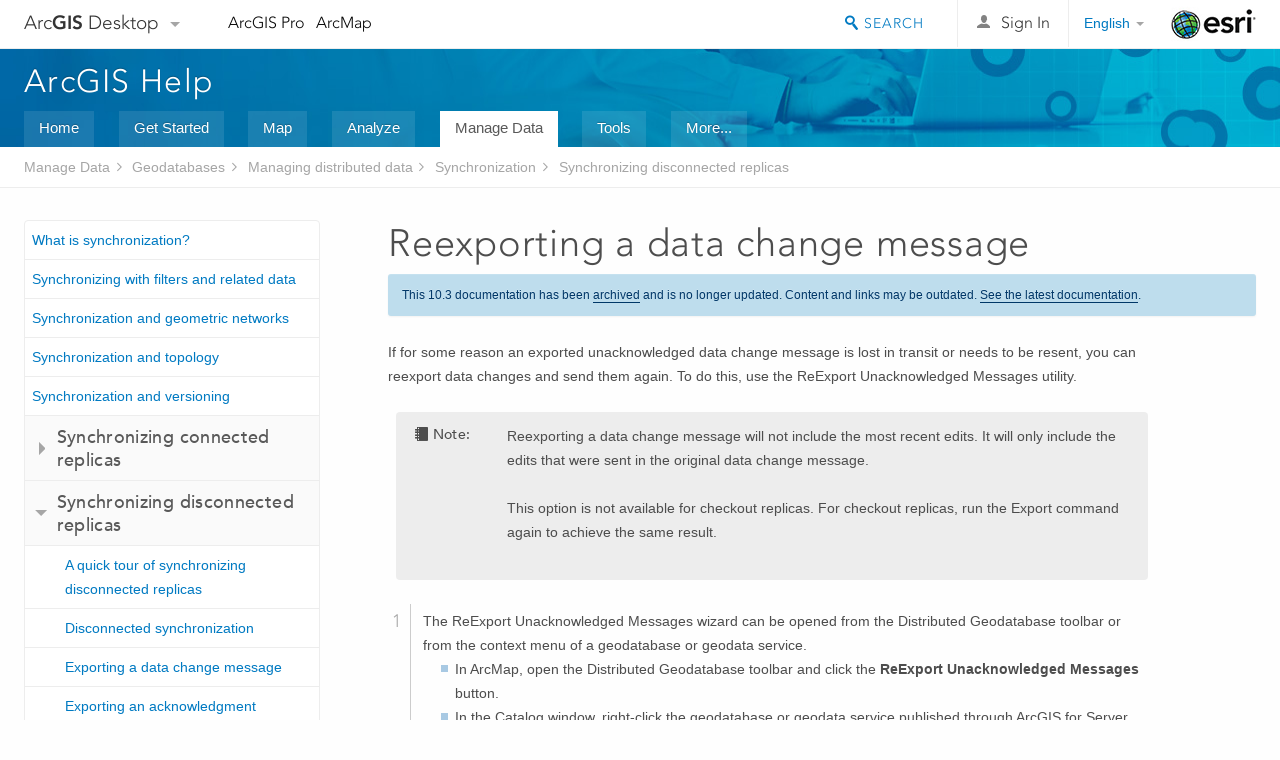

--- FILE ---
content_type: text/css
request_url: https://desktop.arcgis.com/cdn/css/documentation.css?1360627920
body_size: 7017
content:
.note h5,.note .note-content{-moz-box-sizing:border-box;-webkit-box-sizing:border-box;box-sizing:border-box;float:left;padding:0 0.5em}.note{display:block;overflow:hidden;padding:0.75rem;margin:0.5rem;margin-bottom:1.5em;float:none;-moz-border-radius:4px;-webkit-border-radius:4px;border-radius:4px;background-color:#ededed;word-wrap:break-word}.note h5{margin-top:0;font-size:0.875rem;padding-right:1rem;width:12.5%;white-space:nowrap}@media screen and (max-width: 960px){.note h5{width:100%}}.note .note-content{width:87.5%}@media screen and (max-width: 960px){.note .note-content{width:100%}}.note:after{clear:both}table .note h5{width:100%}table .note .note-content{width:100%}table p+*{margin-top:1.71429em}table caption{caption-side:bottom;color:gray;font-size:0.6875em;line-height:1.5em;padding:0.25em 0em;text-align:left;display:table-caption}.content-area{width:100%;padding-bottom:4rem}.content-area code{padding:0.3125rem}.content-area a[data-langlabel="feedback-on-this-topic"]{font-size:0.875rem;float:right}.content-area a[data-langlabel="feedback-on-this-topic"]:before{padding-right:0.5rem}.affix{position:fixed;top:0;width:100%;background-color:#fff;z-index:10}.accordion>.topiclink{list-style:none}.accordion>.topiclink>a{padding:.5em;display:block;border-bottom:1px solid #ededed;font-size:0.875em}.accordion>.topiclink :hover{background-color:#005E95;color:white}.accordion>.topiclink .current{color:white;background-color:#007AC2}.accordion>.topiclink .current a{color:white}.accordion>.topiclink :last-child a{border-bottom:0}.sectionlink{position:relative}.sectionlink :after{width:0;height:0;content:"";display:block;border-right:none;border-top:0.35rem solid transparent;border-bottom:0.35rem solid transparent;border-left:0.35rem solid #a6a6a6;position:absolute;right:-0.35em;top:50%;bottom:auto;left:1.75rem;margin-top:-0.35rem}.sectionlink a{padding-left:2.5rem !important;display:inherit}.scroll-show{opacity:0;transition:opacity 0ms linear 0s;visibility:hidden}.scroll-show.visible{opacity:1;transition:opacity 150ms linear 0s;visibility:visible}.sticky-breadcrumbs{background:none repeat scroll 0 0 white;border-bottom:1px solid #ededed;margin-bottom:2em;padding:0.50em 0;width:100%;z-index:20}.back-to-top:before{font-size:0.75em;margin-right:0.55em;vertical-align:0.05em}.padded-anchor:before{content:" ";display:block;height:75px;margin-top:-95px;visibility:hidden}.section1.padded-anchor .codeblock:last-child{padding-bottom:75px}.usertext,.arcpyref{font-family:"Consolas", "Andale Mono", "Lucida Console", "Monaco", "Courier New", Courier, monospace;font-weight:700}#plats a{border-right:1px solid #a6a6a6;padding-right:0.5em;padding-left:0.5em}#plats a:last-of-type{border-right:0}#plats .current{font-weight:700;font-family:"Avenir LT W01 65 Medium", Arial, Helvetica, sans-serif;letter-spacing:0.0425em}#plats .disabled{color:#cccccc;cursor:text}.steps ol.substeps>li:before{content:counter(li,lower-alpha)}a>span.uicontrol{color:#007ac2}.uicontrol,.wintitle{font-weight:700}figure{margin-bottom:1.125em}figure.fig{margin-bottom:1.875em}figure.sidebyside.horizontal{margin-bottom:2.25em;display:block}figure.sidebyside.horizontal div{float:left;display:table}figure.sidebyside.horizontal div img{display:table-cell}figure.sidebyside.horizontal div figcaption{display:table-caption;caption-side:bottom;width:auto}figure.sidebyside.horizontal div+div{margin-left:3em}figure.sidebyside.horizontal::after{content:"";display:table;clear:both}figure figcaption{font-size:0.75em;line-height:2em}.reference-index nav.accordion section.accordion-section.current.active .topiclink a{padding-left:2.5rem !important}.usages>li ul{margin-bottom:1.875em}.license{font-style:italic;margin-top:-1.25em;padding-left:1.25em;color:gray}.license:before{font-family:'icomoon';font-style:normal;content:"\4c";display:inline-block;position:absolute;margin-left:-1.25em}.content-area .arcpyclass_method_fullview>div>pre,.content-area .arcpyclass_method_fullview h3{font-size:0.875em;line-height:1.71429em;line-height:1em;margin-bottom:0.5em}.content-area .arcpyclass_method_fullview{margin-bottom:4.5em}.content-area .arcpyclass_method_fullview h3{font-family:"Lucida Grande", "Segoe UI", "Arial", sans-serif}.content-area .arcpyclass_method_fullview .arcpyclass_retvaltbl,.content-area .arcpyclass_method_fullview h3{margin-left:2em;width:calc(100% - 2em)}figure.workflow-image{display:block;width:70%;margin-bottom:2em}figure.workflow-image img{max-width:100%}figure.workflow-image div{display:inline-block;width:30%;vertical-align:top;padding:0.5em;box-sizing:border-box}figcaption.fig-caption{display:block;text-align:left;width:100%}figcaption.fig-caption .workflowImgSteps{display:inline-block;background-color:#007ac2;height:32px;width:32px;color:#fff;line-height:32px;border-radius:16px;font-family:"Avenir LT W01 65 Medium";font-size:15px;font-style:normal;text-align:center;vertical-align:middle;float:left}figcaption.fig-caption .workflowDesc{display:block;margin-left:40px}.reference-content .toc{box-sizing:border-box}.semantic-toc .dl .btn{margin-bottom:1.5em}header.trailer-1 h1.trailer-1{margin-bottom:6px}.gplicensetable p{padding-left:1em}.gplicensetable .tr_toolset{font-weight:700}#platforms{font-size:0.875em;line-height:1.71429em}#platforms .product{line-height:42px;padding-right:0.75em;color:#a6a6a6}#platforms .divider{line-height:42px;padding-right:0.5em}#platforms .dropdown-menu ul{font-size:1em}#platforms .dropdown-menu h5{padding-top:6px;padding-left:10px;font-size:15px}#platforms .dropdown-menu li a{font-size:1em;padding:5px 10px 5px 25px}#platforms .dropdown-menu li a.disabled{color:#cccccc;cursor:text}#platforms .dropdown-menu li a.current:before{font-family:'icomoon';speak:none;font-style:normal;font-weight:normal;line-height:1;-webkit-font-smoothing:antialiased;text-transform:none;content:"\65";position:absolute;float:left;left:5px;top:8px}.de .note .note-content,.es .note .note-content,.fr .note .note-content,.it .note .note-content,.nl .note .note-content,.pl .note .note-content,.pt-BR .note .note-content,.pt-PT .note .note-content,.ru .note .note-content,.sv .note .note-content{width:77%}.de .note h5,.es .note h5,.fr .note h5,.it .note h5,.nl .note h5,.pl .note h5,.pt-BR .note h5,.pt-PT .note h5,.ru .note h5,.sv .note h5{width:23%}.de table .note .note-content,.es table .note .note-content,.fr table .note .note-content,.it table .note .note-content,.nl table .note .note-content,.pl table .note .note-content,.pt-BR table .note .note-content,.pt-PT table .note .note-content,.ru table .note .note-content,.sv table .note .note-content{float:right;clear:left}.cs,.lt,.lv,.pl,.ro,.tr,.vi{font-family:"Lucida Grande", "Arial", sans-serif !important}.ar figcaption.fig-caption,.he figcaption.fig-caption{text-align:right}.ar figcaption.fig-caption .workflowImgSteps,.he figcaption.fig-caption .workflowImgSteps{float:right}.ar figcaption.fig-caption .workflowDesc,.he figcaption.fig-caption .workflowDesc{margin-right:40px}

--- FILE ---
content_type: application/javascript
request_url: https://desktop.arcgis.com/en/arcmap/10.3/manage-data/geodatabases/71.js
body_size: 62209
content:
;(function (){
          treedata = (window.treedata || {});
          treedata.data["root_71"]  = {  
              "parent" : "",
              "children" : ["71_h0","71_h2","71_h3","71_h4","71_h5","71_h6","71_h7","71_h13","71_h22","71_h23","71_h24","71_h30","71_h37"]
            },
treedata.data["71_h0"]  = { 
              "parent" : "root_71",
              "label" : "An overview of the geodatabase",
              "children" : ["71_1","71_284","71_2","71_3","71_4","71_5","71_6","71_7","71_8","71_277","71_280","71_h1"]
            }
            ,
treedata.data["71_1"]  = {
            "parent" : "71_h0",
            "label" : "What is a geodatabase?",
            "url" : "/en/arcmap/10.3/manage-data/geodatabases/what-is-a-geodatabase.htm"
            
          },
treedata.data["71_284"]  = {
            "parent" : "71_h0",
            "label" : "The architecture of a geodatabase",
            "url" : "/en/arcmap/10.3/manage-data/geodatabases/the-architecture-of-a-geodatabase.htm"
            
          },
treedata.data["71_2"]  = {
            "parent" : "71_h0",
            "label" : "A quick tour of the geodatabase",
            "url" : "/en/arcmap/10.3/manage-data/geodatabases/a-quick-tour-of-the-geodatabase.htm"
            
          },
treedata.data["71_3"]  = {
            "parent" : "71_h0",
            "label" : "Essential readings about the geodatabase",
            "url" : "/en/arcmap/10.3/manage-data/geodatabases/essential-readings-about-the-geodatabase.htm"
            
          },
treedata.data["71_4"]  = {
            "parent" : "71_h0",
            "label" : "Table basics",
            "url" : "/en/arcmap/10.3/manage-data/geodatabases/table-basics.htm"
            
          },
treedata.data["71_5"]  = {
            "parent" : "71_h0",
            "label" : "Feature class basics",
            "url" : "/en/arcmap/10.3/manage-data/geodatabases/feature-class-basics.htm"
            
          },
treedata.data["71_6"]  = {
            "parent" : "71_h0",
            "label" : "Raster basics",
            "url" : "/en/arcmap/10.3/manage-data/geodatabases/raster-basics.htm"
            
          },
treedata.data["71_7"]  = {
            "parent" : "71_h0",
            "label" : "Types of geodatabases",
            "url" : "/en/arcmap/10.3/manage-data/geodatabases/types-of-geodatabases.htm"
            
          },
treedata.data["71_8"]  = {
            "parent" : "71_h0",
            "label" : "Client and geodatabase compatibility",
            "url" : "/en/arcmap/10.3/manage-data/geodatabases/client-geodatabase-compatibility.htm"
            
          },
treedata.data["71_277"]  = {
            "parent" : "71_h0",
            "label" : "Geodatabase upgrades",
            "url" : "/en/arcmap/10.3/manage-data/geodatabases/geodatabase-upgrades.htm"
            
          },
treedata.data["71_280"]  = {
            "parent" : "71_h0",
            "label" : "Geodatabase functionality in ArcGIS for Desktop Basic",
            "url" : "/en/arcmap/10.3/manage-data/geodatabases/geodatabase-functionality-basic.htm"
            
          },
treedata.data["71_h1"]  = { 
              "parent" : "71_h0",
              "label" : "Building a geodatabase tutorial",
              "children" : ["71_9","71_10","71_11","71_12","71_13","71_14","71_15","71_16","71_17"]
            }
            ,
treedata.data["71_9"]  = {
            "parent" : "71_h1",
            "label" : "An overview of the Building a geodatabase tutorial",
            "url" : "/en/arcmap/10.3/manage-data/geodatabases/a-quick-tour-of-the-building-geodatabases-tutorial.htm"
            
          },
treedata.data["71_10"]  = {
            "parent" : "71_h1",
            "label" : "Exercise 1: Organize your data in the Catalog",
            "url" : "/en/arcmap/10.3/manage-data/geodatabases/exercise-1-organizing-your-data-in-the-catalog.htm"
            
          },
treedata.data["71_11"]  = {
            "parent" : "71_h1",
            "label" : "Exercise 2: Import data into your geodatabase",
            "url" : "/en/arcmap/10.3/manage-data/geodatabases/exercise-2-importing-data-into-your-geodatabase.htm"
            
          },
treedata.data["71_12"]  = {
            "parent" : "71_h1",
            "label" : "Exercise 3: Create subtypes and attribute domains",
            "url" : "/en/arcmap/10.3/manage-data/geodatabases/exercise-3-creating-subtypes-and-attribute-domains.htm"
            
          },
treedata.data["71_13"]  = {
            "parent" : "71_h1",
            "label" : "Exercise 4: Create relationships between objects",
            "url" : "/en/arcmap/10.3/manage-data/geodatabases/exercise-4-creating-relationships-between-objects.htm"
            
          },
treedata.data["71_14"]  = {
            "parent" : "71_h1",
            "label" : "Exercise 5: Build a geometric network",
            "url" : "/en/arcmap/10.3/manage-data/geodatabases/exercise-5-building-a-geometric-network.htm"
            
          },
treedata.data["71_15"]  = {
            "parent" : "71_h1",
            "label" : "Exercise 6: Create annotation",
            "url" : "/en/arcmap/10.3/manage-data/geodatabases/exercise-6-creating-annotation.htm"
            
          },
treedata.data["71_16"]  = {
            "parent" : "71_h1",
            "label" : "Exercise 7: Create layers for your geodatabase data",
            "url" : "/en/arcmap/10.3/manage-data/geodatabases/exercise-7-creating-layers-for-your-geodatabase-data.htm"
            
          },
treedata.data["71_17"]  = {
            "parent" : "71_h1",
            "label" : "Exercise 8: Create a topology",
            "url" : "/en/arcmap/10.3/manage-data/geodatabases/exercise-8-creating-a-topology.htm"
            
          },
treedata.data["71_h2"]  = { 
              "parent" : "root_71",
              "label" : "Designing a geodatabase",
              "children" : ["71_19","71_20","71_21","71_22","71_23","71_24","71_25"]
            }
            ,
treedata.data["71_19"]  = {
            "parent" : "71_h2",
            "label" : "An overview of geodatabase design",
            "url" : "/en/arcmap/10.3/manage-data/geodatabases/an-overview-of-geodatabase-design.htm"
            
          },
treedata.data["71_20"]  = {
            "parent" : "71_h2",
            "label" : "Geodatabase design steps",
            "url" : "/en/arcmap/10.3/manage-data/geodatabases/geodatabase-design-steps.htm"
            
          },
treedata.data["71_21"]  = {
            "parent" : "71_h2",
            "label" : "Using ArcGIS data model designs",
            "url" : "/en/arcmap/10.3/manage-data/geodatabases/using-arcgis-data-model-designs.htm"
            
          },
treedata.data["71_22"]  = {
            "parent" : "71_h2",
            "label" : "Documenting your geodatabase design",
            "url" : "/en/arcmap/10.3/manage-data/geodatabases/documenting-your-geodatabase-design.htm"
            
          },
treedata.data["71_23"]  = {
            "parent" : "71_h2",
            "label" : "Modeling feature classes",
            "url" : "/en/arcmap/10.3/manage-data/geodatabases/modeling-feature-classes.htm"
            
          },
treedata.data["71_24"]  = {
            "parent" : "71_h2",
            "label" : "A note about the use of UML for geodatabase design",
            "url" : "/en/arcmap/10.3/manage-data/geodatabases/a-note-about-the-use-of-uml-for-geodatabase-design.htm"
            
          },
treedata.data["71_25"]  = {
            "parent" : "71_h2",
            "label" : "Design tips",
            "url" : "/en/arcmap/10.3/manage-data/geodatabases/design-tips.htm"
            
          },
treedata.data["71_h3"]  = { 
              "parent" : "root_71",
              "label" : "Creating a geodatabase",
              "children" : ["71_43","71_44","71_45","71_46","71_48","71_287"]
            }
            ,
treedata.data["71_43"]  = {
            "parent" : "71_h3",
            "label" : "An overview of creating geodatabases",
            "url" : "/en/arcmap/10.3/manage-data/geodatabases/an-overview-of-creating-geodatabases.htm"
            
          },
treedata.data["71_44"]  = {
            "parent" : "71_h3",
            "label" : "A comparison of geodatabase types",
            "url" : "/en/arcmap/10.3/manage-data/geodatabases/a-comparison-of-geodatabase-types.htm"
            
          },
treedata.data["71_45"]  = {
            "parent" : "71_h3",
            "label" : "Creating a personal geodatabase",
            "url" : "/en/arcmap/10.3/manage-data/geodatabases/create-personal-geodatabase.htm"
            
          },
treedata.data["71_46"]  = {
            "parent" : "71_h3",
            "label" : "Creating a file geodatabase",
            "url" : "/en/arcmap/10.3/manage-data/geodatabases/create-file-geodatabase.htm"
            
          },
treedata.data["71_48"]  = {
            "parent" : "71_h3",
            "label" : "Creating a geodatabase on a database server",
            "url" : "/en/arcmap/10.3/manage-data/geodatabases/create-geodatabase-database-server.htm"
            
          },
treedata.data["71_287"]  = {
            "parent" : "71_h3",
            "label" : "Create an enterprise geodatabase",
            "url" : "/en/arcmap/10.3/manage-data/geodatabases/create-enterprise-geodatabase.htm"
            
          },
treedata.data["71_h4"]  = { 
              "parent" : "root_71",
              "label" : "Working with geodatabase schema",
              "children" : ["71_50","71_51","71_52","71_53","71_54","71_55","71_56"]
            }
            ,
treedata.data["71_50"]  = {
            "parent" : "71_h4",
            "label" : "Schema locking",
            "url" : "/en/arcmap/10.3/manage-data/geodatabases/schema-locking.htm"
            
          },
treedata.data["71_51"]  = {
            "parent" : "71_h4",
            "label" : "About copying the schema of a geodatabase",
            "url" : "/en/arcmap/10.3/manage-data/geodatabases/copying-the-schema-of-a-geodatabase-about-copying-.htm"
            
          },
treedata.data["71_52"]  = {
            "parent" : "71_h4",
            "label" : "Exporting a geodatabase schema to an XML workspace document",
            "url" : "/en/arcmap/10.3/manage-data/geodatabases/exporting-a-geodatabase-schema-to-an-xml-workspace-document.htm"
            
          },
treedata.data["71_53"]  = {
            "parent" : "71_h4",
            "label" : "Importing a geodatabase schema from an XML workspace document",
            "url" : "/en/arcmap/10.3/manage-data/geodatabases/importing-a-geodataase-schema-from-an-xml-workspace-document.htm"
            
          },
treedata.data["71_54"]  = {
            "parent" : "71_h4",
            "label" : "Copying a geodatabase schema using the Extract Data Wizard in ArcMap",
            "url" : "/en/arcmap/10.3/manage-data/geodatabases/copy-geodatabase-schema-with-extract-data-wizard.htm"
            
          },
treedata.data["71_55"]  = {
            "parent" : "71_h4",
            "label" : "Copying the geodatabase schema of an ArcGIS Data Model template",
            "url" : "/en/arcmap/10.3/manage-data/geodatabases/copy-the-geodatabase-schema-of-a-data-model-template.htm"
            
          },
treedata.data["71_56"]  = {
            "parent" : "71_h4",
            "label" : "Using CASE tools and UML to create a geodatabase schema",
            "url" : "/en/arcmap/10.3/manage-data/geodatabases/using-case-tools-and-uml-to-create-a-geodatabase-schema.htm"
            
          },
treedata.data["71_h5"]  = { 
              "parent" : "root_71",
              "label" : "Copying geodatabases",
              "children" : ["71_57","71_58","71_59","71_60","71_61"]
            }
            ,
treedata.data["71_57"]  = {
            "parent" : "71_h5",
            "label" : "Overview of copying geodatabases",
            "url" : "/en/arcmap/10.3/manage-data/geodatabases/methods-for-copying-geodatabases-overview-of-copyi.htm"
            
          },
treedata.data["71_58"]  = {
            "parent" : "71_h5",
            "label" : "Copying a geodatabase using the Copy tool",
            "url" : "/en/arcmap/10.3/manage-data/geodatabases/copy-a-geodatabase-using-the-copy-tool.htm"
            
          },
treedata.data["71_59"]  = {
            "parent" : "71_h5",
            "label" : "Copying a geodatabase using geodatabase XML workspaces",
            "url" : "/en/arcmap/10.3/manage-data/geodatabases/copying-a-geodatabase-using-geodatabase-xml-workspaces.htm"
            
          },
treedata.data["71_60"]  = {
            "parent" : "71_h5",
            "label" : "Copying a geodatabase using the Extract Data wizard in ArcMap",
            "url" : "/en/arcmap/10.3/manage-data/geodatabases/copy-a-geodatabase-using-the-extract-data-wizard.htm"
            
          },
treedata.data["71_61"]  = {
            "parent" : "71_h5",
            "label" : "Copying feature classes using Export",
            "url" : "/en/arcmap/10.3/manage-data/geodatabases/copy-feature-classes-using-export.htm"
            
          },
treedata.data["71_h6"]  = { 
              "parent" : "root_71",
              "label" : "Geodatabase migration",
              "children" : ["71_62","71_63","71_401"]
            }
            ,
treedata.data["71_62"]  = {
            "parent" : "71_h6",
            "label" : "Migrating to the file geodatabase",
            "url" : "/en/arcmap/10.3/manage-data/geodatabases/migrating-to-the-file-geodatabase.htm"
            
          },
treedata.data["71_63"]  = {
            "parent" : "71_h6",
            "label" : "Migrating to high precision",
            "url" : "/en/arcmap/10.3/manage-data/geodatabases/migrating-to-high-precision.htm"
            
          },
treedata.data["71_401"]  = {
            "parent" : "71_h6",
            "label" : "Migrating data from a newer geodatabase release to an older one",
            "url" : "/en/arcmap/10.3/manage-data/geodatabases/migrating-data-from-a-newer-to-an-older-release-geodatabase.htm"
            
          },
treedata.data["71_h7"]  = { 
              "parent" : "root_71",
              "label" : "Defining the properties of data in a geodatabase",
              "children" : ["71_26","71_398","71_h8","71_h9","71_h10","71_h11","71_h12"]
            }
            ,
treedata.data["71_26"]  = {
            "parent" : "71_h7",
            "label" : "An overview and definition of geodatabase data properties",
            "url" : "/en/arcmap/10.3/manage-data/geodatabases/an-overview-and-definition-of-geodatabase-properti.htm"
            
          },
treedata.data["71_398"]  = {
            "parent" : "71_h7",
            "label" : "Enterprise geodatabase size and name limits",
            "url" : "/en/arcmap/10.3/manage-data/geodatabases/enterprise-geodatabase-limits.htm"
            
          },
treedata.data["71_h8"]  = { 
              "parent" : "71_h7",
              "label" : "Geodatabase table properties",
              "children" : ["71_27","71_28","71_399","71_397","71_29","71_30","71_400","71_31","71_32"]
            }
            ,
treedata.data["71_27"]  = {
            "parent" : "71_h8",
            "label" : "An overview of table properties",
            "url" : "/en/arcmap/10.3/manage-data/geodatabases/design-an-overview-of-table-properties.htm"
            
          },
treedata.data["71_28"]  = {
            "parent" : "71_h8",
            "label" : "Defining tables",
            "url" : "/en/arcmap/10.3/manage-data/geodatabases/defining-tables.htm"
            
          },
treedata.data["71_399"]  = {
            "parent" : "71_h8",
            "label" : "Defining feature class properties",
            "url" : "/en/arcmap/10.3/manage-data/geodatabases/defining-feature-class-properties.htm"
            
          },
treedata.data["71_397"]  = {
            "parent" : "71_h8",
            "label" : "Rename a  table",
            "url" : "/en/arcmap/10.3/manage-data/geodatabases/rename-a-table.htm"
            
          },
treedata.data["71_29"]  = {
            "parent" : "71_h8",
            "label" : "Defining fields in tables",
            "url" : "/en/arcmap/10.3/manage-data/geodatabases/design-defining-fields-in-tables.htm"
            
          },
treedata.data["71_30"]  = {
            "parent" : "71_h8",
            "label" : "ArcGIS field data types",
            "url" : "/en/arcmap/10.3/manage-data/geodatabases/arcgis-field-data-types.htm"
            
          },
treedata.data["71_400"]  = {
            "parent" : "71_h8",
            "label" : "Modifying field properties",
            "url" : "/en/arcmap/10.3/manage-data/geodatabases/modifying-field-properties.htm"
            
          },
treedata.data["71_31"]  = {
            "parent" : "71_h8",
            "label" : "Data types in the DBMS",
            "url" : "/en/arcmap/10.3/manage-data/geodatabases/design-data-types-in-the-dbms.htm"
            
          },
treedata.data["71_32"]  = {
            "parent" : "71_h8",
            "label" : "A quick tour of Unicode",
            "url" : "/en/arcmap/10.3/manage-data/geodatabases/a-quick-tour-of-unicode.htm"
            
          },
treedata.data["71_h9"]  = { 
              "parent" : "71_h7",
              "label" : "Spatial indexes",
              "children" : ["71_33","71_35"]
            }
            ,
treedata.data["71_33"]  = {
            "parent" : "71_h9",
            "label" : "An overview of spatial indexes in the geodatabase",
            "url" : "/en/arcmap/10.3/manage-data/geodatabases/an-overview-of-spatial-indexes-in-the-geodatabase.htm"
            
          },
treedata.data["71_35"]  = {
            "parent" : "71_h9",
            "label" : "Rebuild a spatial index",
            "url" : "/en/arcmap/10.3/manage-data/geodatabases/modifying-a-spatial-index.htm"
            
          },
treedata.data["71_h10"]  = { 
              "parent" : "71_h7",
              "label" : "Spatial references in geodatabases",
              "children" : ["71_36","71_37","71_38"]
            }
            ,
treedata.data["71_36"]  = {
            "parent" : "71_h10",
            "label" : "An overview of spatial references",
            "url" : "/en/arcmap/10.3/manage-data/geodatabases/an-overview-of-spatial-references.htm"
            
          },
treedata.data["71_37"]  = {
            "parent" : "71_h10",
            "label" : "The properties of a spatial reference",
            "url" : "/en/arcmap/10.3/manage-data/geodatabases/the-properties-of-a-spatial-reference.htm"
            
          },
treedata.data["71_38"]  = {
            "parent" : "71_h10",
            "label" : "Working with pre-9.2 spatial references",
            "url" : "/en/arcmap/10.3/manage-data/geodatabases/working-with-pre-9-2-spatial-references.htm"
            
          },
treedata.data["71_h11"]  = { 
              "parent" : "71_h7",
              "label" : "Configuration keywords in geodatabases",
              "children" : ["71_40","71_41","71_42"]
            }
            ,
treedata.data["71_40"]  = {
            "parent" : "71_h11",
            "label" : "What are configuration keywords?",
            "url" : "/en/arcmap/10.3/manage-data/geodatabases/what-are-configuration-keywords.htm"
            
          },
treedata.data["71_41"]  = {
            "parent" : "71_h11",
            "label" : "Configuration keywords for file geodatabases",
            "url" : "/en/arcmap/10.3/manage-data/geodatabases/configuration-keywords-for-file-geodatabases.htm"
            
          },
treedata.data["71_42"]  = {
            "parent" : "71_h11",
            "label" : "Configuration keywords for enterprise geodatabases",
            "url" : "/en/arcmap/10.3/manage-data/geodatabases/configuration-keywords-for-enterprise-geodatabases.htm"
            
          },
treedata.data["71_h12"]  = { 
              "parent" : "71_h7",
              "label" : "Domains",
              "children" : ["71_396","71_393","71_394","71_390","71_391","71_389","71_392"]
            }
            ,
treedata.data["71_396"]  = {
            "parent" : "71_h12",
            "label" : "A quick tour of attribute domains",
            "url" : "/en/arcmap/10.3/manage-data/geodatabases/an-overview-of-attribute-domains.htm"
            
          },
treedata.data["71_393"]  = {
            "parent" : "71_h12",
            "label" : "Creating a new attribute range domain",
            "url" : "/en/arcmap/10.3/manage-data/geodatabases/creating-new-attribute-domains-creating-a-new-attr.htm"
            
          },
treedata.data["71_394"]  = {
            "parent" : "71_h12",
            "label" : "Creating a new coded value domain",
            "url" : "/en/arcmap/10.3/manage-data/geodatabases/creating-new-attribute-domains-creating-a-new-code.htm"
            
          },
treedata.data["71_390"]  = {
            "parent" : "71_h12",
            "label" : "Modifying and deleting attribute domains",
            "url" : "/en/arcmap/10.3/manage-data/geodatabases/modifying-and-deleting-attribute-domains.htm"
            
          },
treedata.data["71_391"]  = {
            "parent" : "71_h12",
            "label" : "Browsing the domains of a geodatabase",
            "url" : "/en/arcmap/10.3/manage-data/geodatabases/browsing-the-attribute-domains-of-a-geodatabase-br.htm"
            
          },
treedata.data["71_389"]  = {
            "parent" : "71_h12",
            "label" : "Browsing the attribute domains of a geodatabase from a feature class or table",
            "url" : "/en/arcmap/10.3/manage-data/geodatabases/browsing-the-attribute-domains-of-a-geodatabase-br.htm"
            
          },
treedata.data["71_392"]  = {
            "parent" : "71_h12",
            "label" : "Associating default values and domains with tables and feature classes",
            "url" : "/en/arcmap/10.3/manage-data/geodatabases/associating-default-values-and-domains-with-tables.htm"
            
          },
treedata.data["71_h13"]  = { 
              "parent" : "root_71",
              "label" : "Adding datasets and other geodatabase elements",
              "children" : ["71_64","71_65","71_66","71_278","71_279","71_h14","71_h16","71_h19"]
            }
            ,
treedata.data["71_64"]  = {
            "parent" : "71_h13",
            "label" : "An overview of adding datasets to the geodatabase",
            "url" : "/en/arcmap/10.3/manage-data/geodatabases/an-overview-of-adding-datasets-to-the-geodatabase.htm"
            
          },
treedata.data["71_65"]  = {
            "parent" : "71_h13",
            "label" : "Creating new datasets in the Catalog tree",
            "url" : "/en/arcmap/10.3/manage-data/geodatabases/creating-new-datasets-using-arccatalog.htm"
            
          },
treedata.data["71_66"]  = {
            "parent" : "71_h13",
            "label" : "Copying feature datasets, classes, and tables to another geodatabase",
            "url" : "/en/arcmap/10.3/manage-data/geodatabases/copying-feature-datasets-classes-and-tables-to-ano.htm"
            
          },
treedata.data["71_278"]  = {
            "parent" : "71_h13",
            "label" : "ArcGIS functionality available for database tables that are not registered with the geodatabase",
            "url" : "/en/arcmap/10.3/manage-data/geodatabases/arcgis-functionality-for-database-tables-that-are-not-registered-with-the-geodatabase.htm"
            
          },
treedata.data["71_279"]  = {
            "parent" : "71_h13",
            "label" : "Registering a table with the geodatabase",
            "url" : "/en/arcmap/10.3/manage-data/geodatabases/registering-a-table-with-the-geodatabase.htm"
            
          },
treedata.data["71_h14"]  = { 
              "parent" : "71_h13",
              "label" : "Exporting data",
              "children" : ["71_67","71_68","71_69","71_70","71_h15"]
            }
            ,
treedata.data["71_67"]  = {
            "parent" : "71_h14",
            "label" : "A quick tour of exporting data",
            "url" : "/en/arcmap/10.3/manage-data/geodatabases/an-overview-of-exporting-data.htm"
            
          },
treedata.data["71_68"]  = {
            "parent" : "71_h14",
            "label" : "Exporting feature datasets, classes, and tables",
            "url" : "/en/arcmap/10.3/manage-data/geodatabases/exporting-feature-datasets-classes-and-tables-to-a.htm"
            
          },
treedata.data["71_69"]  = {
            "parent" : "71_h14",
            "label" : "Exporting features or records to an export file",
            "url" : "/en/arcmap/10.3/manage-data/geodatabases/exporting-features-or-records-to-an-export-file.htm"
            
          },
treedata.data["71_70"]  = {
            "parent" : "71_h14",
            "label" : "About exporting selected features and records",
            "url" : "/en/arcmap/10.3/manage-data/geodatabases/exporting-selected-features-and-records-in-arcmap-.htm"
            
          },
treedata.data["71_h15"]  = { 
              "parent" : "71_h14",
              "label" : "Exporting selected features and records",
              "children" : ["71_71","71_72","71_73"]
            }
            ,
treedata.data["71_71"]  = {
            "parent" : "71_h15",
            "label" : "...with the Extract Data wizard",
            "url" : "/en/arcmap/10.3/manage-data/geodatabases/export-selected-features-with-the-extract-data-wizard.htm"
            
          },
treedata.data["71_72"]  = {
            "parent" : "71_h15",
            "label" : "...with the Export Data command",
            "url" : "/en/arcmap/10.3/manage-data/geodatabases/export-selected-features-with-the-export-data-command.htm"
            
          },
treedata.data["71_73"]  = {
            "parent" : "71_h15",
            "label" : "...from a table",
            "url" : "/en/arcmap/10.3/manage-data/geodatabases/export-selected-records-from-a-table.htm"
            
          },
treedata.data["71_h16"]  = { 
              "parent" : "71_h13",
              "label" : "Loading data",
              "children" : ["71_74","71_75","71_76","71_h17","71_h18"]
            }
            ,
treedata.data["71_74"]  = {
            "parent" : "71_h16",
            "label" : "About loading data into existing feature classes and tables",
            "url" : "/en/arcmap/10.3/manage-data/geodatabases/about-loading-data-into-existing-feature-classes-a.htm"
            
          },
treedata.data["71_75"]  = {
            "parent" : "71_h16",
            "label" : "Workflow strategies for loading data",
            "url" : "/en/arcmap/10.3/manage-data/geodatabases/work-flow-strategies-for-loading-data.htm"
            
          },
treedata.data["71_76"]  = {
            "parent" : "71_h16",
            "label" : "Loading data in the Catalog tree",
            "url" : "/en/arcmap/10.3/manage-data/geodatabases/loading-data-in-arccatalog.htm"
            
          },
treedata.data["71_h17"]  = { 
              "parent" : "71_h16",
              "label" : "Loading data in ArcMap",
              "children" : ["71_77","71_78","71_79"]
            }
            ,
treedata.data["71_77"]  = {
            "parent" : "71_h17",
            "label" : "About loading data in ArcMap",
            "url" : "/en/arcmap/10.3/manage-data/geodatabases/loading-data-in-arcmap-about-loading-data-in-arcma.htm"
            
          },
treedata.data["71_78"]  = {
            "parent" : "71_h17",
            "label" : "Adding the Load Objects command to ArcMap",
            "url" : "/en/arcmap/10.3/manage-data/geodatabases/loading-data-in-arcmap-adding-the-load-objects-com.htm"
            
          },
treedata.data["71_79"]  = {
            "parent" : "71_h17",
            "label" : "Loading data with the Load Objects command",
            "url" : "/en/arcmap/10.3/manage-data/geodatabases/loading-data-in-arcmap-loading-data-with-the-load-.htm"
            
          },
treedata.data["71_h18"]  = { 
              "parent" : "71_h16",
              "label" : "Loading features or records from an export file",
              "children" : ["71_81","71_82","71_83"]
            }
            ,
treedata.data["71_81"]  = {
            "parent" : "71_h18",
            "label" : "Loading an XML recordset document in the Catalog tree",
            "url" : "/en/arcmap/10.3/manage-data/geodatabases/load-an-xml-recordset-document-in-the-catalog-tree.htm"
            
          },
treedata.data["71_82"]  = {
            "parent" : "71_h18",
            "label" : "Adding the Load XML Recordset Document command to ArcMap",
            "url" : "/en/arcmap/10.3/manage-data/geodatabases/add-the-load-xml-recordset-document-command-to-arcmap.htm"
            
          },
treedata.data["71_83"]  = {
            "parent" : "71_h18",
            "label" : "Loading an XML Recordset document in ArcMap",
            "url" : "/en/arcmap/10.3/manage-data/geodatabases/loading-features-or-records-from-an-export-file-lo.htm"
            
          },
treedata.data["71_h19"]  = { 
              "parent" : "71_h13",
              "label" : "Importing data",
              "children" : ["71_84","71_h20","71_h21","71_91","71_92","71_93"]
            }
            ,
treedata.data["71_84"]  = {
            "parent" : "71_h19",
            "label" : "An overview of importing datasets",
            "url" : "/en/arcmap/10.3/manage-data/geodatabases/an-overview-of-importing-datasets.htm"
            
          },
treedata.data["71_h20"]  = { 
              "parent" : "71_h19",
              "label" : "Importing features",
              "children" : ["71_85","71_86","71_87"]
            }
            ,
treedata.data["71_85"]  = {
            "parent" : "71_h20",
            "label" : "About importing feature classes",
            "url" : "/en/arcmap/10.3/manage-data/geodatabases/importing-features-about-importing-feature-classes.htm"
            
          },
treedata.data["71_86"]  = {
            "parent" : "71_h20",
            "label" : "Importing a feature class (single)",
            "url" : "/en/arcmap/10.3/manage-data/geodatabases/importing-features-importing-a-feature-class-singl.htm"
            
          },
treedata.data["71_87"]  = {
            "parent" : "71_h20",
            "label" : "Importing a feature class (multiple)",
            "url" : "/en/arcmap/10.3/manage-data/geodatabases/importing-a-feature-class-multiple-.htm"
            
          },
treedata.data["71_h21"]  = { 
              "parent" : "71_h19",
              "label" : "Importing tables",
              "children" : ["71_88","71_89","71_90"]
            }
            ,
treedata.data["71_88"]  = {
            "parent" : "71_h21",
            "label" : "About importing tables",
            "url" : "/en/arcmap/10.3/manage-data/geodatabases/importing-tables-about-importing-tables.htm"
            
          },
treedata.data["71_89"]  = {
            "parent" : "71_h21",
            "label" : "Importing a table (single)",
            "url" : "/en/arcmap/10.3/manage-data/geodatabases/importing-tables-importing-a-table-single-.htm"
            
          },
treedata.data["71_90"]  = {
            "parent" : "71_h21",
            "label" : "Importing a table (multiple)",
            "url" : "/en/arcmap/10.3/manage-data/geodatabases/importing-a-table-multiple-.htm"
            
          },
treedata.data["71_91"]  = {
            "parent" : "71_h19",
            "label" : "Importing a raster dataset",
            "url" : "/en/arcmap/10.3/manage-data/geodatabases/importing-a-raster-dataset.htm"
            
          },
treedata.data["71_92"]  = {
            "parent" : "71_h19",
            "label" : "Importing feature datasets, classes, and tables from an XML workspace document",
            "url" : "/en/arcmap/10.3/manage-data/geodatabases/importing-feature-datasets-classes-and-tables-from-an-xml-workspace-document.htm"
            
          },
treedata.data["71_93"]  = {
            "parent" : "71_h19",
            "label" : "How data converts when importing",
            "url" : "/en/arcmap/10.3/manage-data/geodatabases/how-data-converts-when-importing.htm"
            
          },
treedata.data["71_h22"]  = { 
              "parent" : "root_71",
              "label" : "Data maintenance and transactions",
              "children" : ["71_373","71_381","71_312","71_324","71_320","71_388","71_351","71_340","71_395"]
            }
            ,
treedata.data["71_373"]  = {
            "parent" : "71_h22",
            "label" : "An overview of data maintenance and transactions",
            "url" : "/en/arcmap/10.3/manage-data/geodatabases/an-overview-of-data-maintenance-and-transactions.htm"
            
          },
treedata.data["71_381"]  = {
            "parent" : "71_h22",
            "label" : "What is a transaction?",
            "url" : "/en/arcmap/10.3/manage-data/geodatabases/what-is-a-transaction.htm"
            
          },
treedata.data["71_312"]  = {
            "parent" : "71_h22",
            "label" : "Transactions and geographic data",
            "url" : "/en/arcmap/10.3/manage-data/geodatabases/transactions-and-geographic-data.htm"
            
          },
treedata.data["71_324"]  = {
            "parent" : "71_h22",
            "label" : "Data maintenance strategies",
            "url" : "/en/arcmap/10.3/manage-data/geodatabases/data-maintenance-strategies.htm"
            
          },
treedata.data["71_320"]  = {
            "parent" : "71_h22",
            "label" : "Deciding how to register data",
            "url" : "/en/arcmap/10.3/manage-data/geodatabases/deciding-how-to-register-data.htm"
            
          },
treedata.data["71_388"]  = {
            "parent" : "71_h22",
            "label" : "Grant and revoke dataset privileges",
            "url" : "/en/arcmap/10.3/manage-data/geodatabases/grant-dataset-privileges.htm"
            
          },
treedata.data["71_351"]  = {
            "parent" : "71_h22",
            "label" : "Update statistics on a dataset using the Analyze Datasets tool",
            "url" : "/en/arcmap/10.3/manage-data/geodatabases/updating-statistics-in-a-geodatabase-using-the-analyze-datasets-tool.htm"
            
          },
treedata.data["71_340"]  = {
            "parent" : "71_h22",
            "label" : "Rebuild dataset indexes using the Rebuild Indexes tool",
            "url" : "/en/arcmap/10.3/manage-data/geodatabases/rebuilding-dataset-indexes.htm"
            
          },
treedata.data["71_395"]  = {
            "parent" : "71_h22",
            "label" : "Viewing dataset or version locks",
            "url" : "/en/arcmap/10.3/manage-data/geodatabases/viewing-dataset-or-version-locks.htm"
            
          },
treedata.data["71_h23"]  = { 
              "parent" : "root_71",
              "label" : "Working with nonversioned data",
              "children" : ["71_380","71_308","71_384","71_323","71_361","71_349"]
            }
            ,
treedata.data["71_380"]  = {
            "parent" : "71_h23",
            "label" : "A quick tour of working with nonversioned data",
            "url" : "/en/arcmap/10.3/manage-data/geodatabases/a-quick-tour-of-working-with-nonversioned-data.htm"
            
          },
treedata.data["71_308"]  = {
            "parent" : "71_h23",
            "label" : "Configuring an ArcMap edit session to perform nonversioned edits",
            "url" : "/en/arcmap/10.3/manage-data/geodatabases/configuring-an-arcmap-edit-session-to-perform-nonversioned-edits.htm"
            
          },
treedata.data["71_384"]  = {
            "parent" : "71_h23",
            "label" : "Concurrency and locking",
            "url" : "/en/arcmap/10.3/manage-data/geodatabases/concurrency-and-locking.htm"
            
          },
treedata.data["71_323"]  = {
            "parent" : "71_h23",
            "label" : "Working with data integrity features",
            "url" : "/en/arcmap/10.3/manage-data/geodatabases/working-with-data-integrity-features.htm"
            
          },
treedata.data["71_361"]  = {
            "parent" : "71_h23",
            "label" : "Editing nonversioned data with constraints",
            "url" : "/en/arcmap/10.3/manage-data/geodatabases/editing-nonversioned-data-with-constraints.htm"
            
          },
treedata.data["71_349"]  = {
            "parent" : "71_h23",
            "label" : "Nonversioned editing with the feature cache",
            "url" : "/en/arcmap/10.3/manage-data/geodatabases/nonversioned-editing-and-the-map-cache.htm"
            
          },
treedata.data["71_h24"]  = { 
              "parent" : "root_71",
              "label" : "Working with versioned data",
              "children" : ["71_333","71_327","71_369","71_293","71_h25","71_h26","71_h27","71_h29"]
            }
            ,
treedata.data["71_333"]  = {
            "parent" : "71_h24",
            "label" : "What is a version?",
            "url" : "/en/arcmap/10.3/manage-data/geodatabases/what-is-a-version.htm"
            
          },
treedata.data["71_327"]  = {
            "parent" : "71_h24",
            "label" : "An overview of versioning",
            "url" : "/en/arcmap/10.3/manage-data/geodatabases/an-overview-of-versioning.htm"
            
          },
treedata.data["71_369"]  = {
            "parent" : "71_h24",
            "label" : "Versioning vocabulary",
            "url" : "/en/arcmap/10.3/manage-data/geodatabases/versioning-terms.htm"
            
          },
treedata.data["71_293"]  = {
            "parent" : "71_h24",
            "label" : "Version scenarios",
            "url" : "/en/arcmap/10.3/manage-data/geodatabases/version-scenarios.htm"
            
          },
treedata.data["71_h25"]  = { 
              "parent" : "71_h24",
              "label" : "Registering and unregistering data as versioned",
              "children" : ["71_292","71_343","71_304"]
            }
            ,
treedata.data["71_292"]  = {
            "parent" : "71_h25",
            "label" : "A quick tour of registering and unregistering data as versioned",
            "url" : "/en/arcmap/10.3/manage-data/geodatabases/a-quick-tour-of-registering-and-unregistering-data-as-versioned.htm"
            
          },
treedata.data["71_343"]  = {
            "parent" : "71_h25",
            "label" : "Registering data as versioned",
            "url" : "/en/arcmap/10.3/manage-data/geodatabases/registering-data-as-versioned.htm"
            
          },
treedata.data["71_304"]  = {
            "parent" : "71_h25",
            "label" : "Unregistering data as versioned",
            "url" : "/en/arcmap/10.3/manage-data/geodatabases/unregistering-data-as-versioned.htm"
            
          },
treedata.data["71_h26"]  = { 
              "parent" : "71_h24",
              "label" : "Managing geodatabase versions",
              "children" : ["71_375","71_339","71_370","71_379","71_364","71_358","71_365","71_387","71_347","71_403","71_307"]
            }
            ,
treedata.data["71_375"]  = {
            "parent" : "71_h26",
            "label" : "Creating versions and setting permissions",
            "url" : "/en/arcmap/10.3/manage-data/geodatabases/creating-versions-and-setting-permissions.htm"
            
          },
treedata.data["71_339"]  = {
            "parent" : "71_h26",
            "label" : "Version creation example",
            "url" : "/en/arcmap/10.3/manage-data/geodatabases/version-creation-and-permissions-example.htm"
            
          },
treedata.data["71_370"]  = {
            "parent" : "71_h26",
            "label" : "Version properties",
            "url" : "/en/arcmap/10.3/manage-data/geodatabases/version-properties.htm"
            
          },
treedata.data["71_379"]  = {
            "parent" : "71_h26",
            "label" : "The version tree view",
            "url" : "/en/arcmap/10.3/manage-data/geodatabases/the-version-tree.htm"
            
          },
treedata.data["71_364"]  = {
            "parent" : "71_h26",
            "label" : "Changing versions in ArcMap",
            "url" : "/en/arcmap/10.3/manage-data/geodatabases/changing-versions-in-arcmap.htm"
            
          },
treedata.data["71_358"]  = {
            "parent" : "71_h26",
            "label" : "Refreshing a version",
            "url" : "/en/arcmap/10.3/manage-data/geodatabases/refreshing-a-version.htm"
            
          },
treedata.data["71_365"]  = {
            "parent" : "71_h26",
            "label" : "Working with historical versions",
            "url" : "/en/arcmap/10.3/manage-data/geodatabases/working-with-historical-versions.htm"
            
          },
treedata.data["71_387"]  = {
            "parent" : "71_h26",
            "label" : "Recommended version administration workflow",
            "url" : "/en/arcmap/10.3/manage-data/geodatabases/recommended-version-administration-workflow.htm"
            
          },
treedata.data["71_347"]  = {
            "parent" : "71_h26",
            "label" : "Using Python scripting to batch reconcile and post versions",
            "url" : "/en/arcmap/10.3/manage-data/geodatabases/using-python-scripting-to-batch-reconcile-and-post-versions.htm"
            
          },
treedata.data["71_403"]  = {
            "parent" : "71_h26",
            "label" : "Automate reconcile and post operations for sync-enabled data",
            "url" : "/en/arcmap/10.3/manage-data/geodatabases/automate-reconcile-post-after-sync.htm"
            
          },
treedata.data["71_307"]  = {
            "parent" : "71_h26",
            "label" : "Deleting versions",
            "url" : "/en/arcmap/10.3/manage-data/geodatabases/deleting-versions.htm"
            
          },
treedata.data["71_h27"]  = { 
              "parent" : "71_h24",
              "label" : "Editing versions",
              "children" : ["71_367","71_374","71_378","71_h28"]
            }
            ,
treedata.data["71_367"]  = {
            "parent" : "71_h27",
            "label" : "The version editing process",
            "url" : "/en/arcmap/10.3/manage-data/geodatabases/the-version-editing-process.htm"
            
          },
treedata.data["71_374"]  = {
            "parent" : "71_h27",
            "label" : "Saving edits to a version",
            "url" : "/en/arcmap/10.3/manage-data/geodatabases/saving-edits-to-a-version.htm"
            
          },
treedata.data["71_378"]  = {
            "parent" : "71_h27",
            "label" : "Using the Version Changes command",
            "url" : "/en/arcmap/10.3/manage-data/geodatabases/the-version-changes-command.htm"
            
          },
treedata.data["71_h28"]  = { 
              "parent" : "71_h27",
              "label" : "Reconciling and posting edits to a version",
              "children" : ["71_309","71_362","71_402","71_317","71_355","71_298","71_334","71_350","71_359","71_306"]
            }
            ,
treedata.data["71_309"]  = {
            "parent" : "71_h28",
            "label" : "A quick tour of reconciling a version",
            "url" : "/en/arcmap/10.3/manage-data/geodatabases/a-quick-tour-of-reconciling-a-version.htm"
            
          },
treedata.data["71_362"]  = {
            "parent" : "71_h28",
            "label" : "Reconciling a version",
            "url" : "/en/arcmap/10.3/manage-data/geodatabases/reconciling-a-version.htm"
            
          },
treedata.data["71_402"]  = {
            "parent" : "71_h28",
            "label" : "Recommended reconcile order",
            "url" : "/en/arcmap/10.3/manage-data/geodatabases/recommended-reconcile-order.htm"
            
          },
treedata.data["71_317"]  = {
            "parent" : "71_h28",
            "label" : "A quick tour of reviewing conflicts",
            "url" : "/en/arcmap/10.3/manage-data/geodatabases/a-quick-tour-of-reviewing-conflicts.htm"
            
          },
treedata.data["71_355"]  = {
            "parent" : "71_h28",
            "label" : "Interactive conflict resolution",
            "url" : "/en/arcmap/10.3/manage-data/geodatabases/interactive-conflict-resolution.htm"
            
          },
treedata.data["71_298"]  = {
            "parent" : "71_h28",
            "label" : "Resolving conflicts interactively at the field level",
            "url" : "/en/arcmap/10.3/manage-data/geodatabases/resolving-conflicts-interactively-at-the-field-level.htm"
            
          },
treedata.data["71_334"]  = {
            "parent" : "71_h28",
            "label" : "Resolving conflicts interactively at the row level",
            "url" : "/en/arcmap/10.3/manage-data/geodatabases/resolving-conflicts-interactively-at-the-row-level.htm"
            
          },
treedata.data["71_350"]  = {
            "parent" : "71_h28",
            "label" : "Resolving conflicts interactively at the class level",
            "url" : "/en/arcmap/10.3/manage-data/geodatabases/resolving-conflicts-interactively-at-the-class-level.htm"
            
          },
treedata.data["71_359"]  = {
            "parent" : "71_h28",
            "label" : "Resolving conflicts interactively at the root level",
            "url" : "/en/arcmap/10.3/manage-data/geodatabases/resolving-conflicts-interactively-at-the-root-level.htm"
            
          },
treedata.data["71_306"]  = {
            "parent" : "71_h28",
            "label" : "Posting changes",
            "url" : "/en/arcmap/10.3/manage-data/geodatabases/posting-changes.htm"
            
          },
treedata.data["71_h29"]  = { 
              "parent" : "71_h24",
              "label" : "Compressing a versioned geodatabase",
              "children" : ["71_404","71_357","71_127"]
            }
            ,
treedata.data["71_404"]  = {
            "parent" : "71_h29",
            "label" : "The compress operation and geodatabases",
            "url" : "/en/arcmap/10.3/manage-data/geodatabases/the-compress-operation-and-geodatabases.htm"
            
          },
treedata.data["71_357"]  = {
            "parent" : "71_h29",
            "label" : "Compress a versioned geodatabase",
            "url" : "/en/arcmap/10.3/manage-data/geodatabases/compress-versioned-geodatabase.htm"
            
          },
treedata.data["71_127"]  = {
            "parent" : "71_h29",
            "label" : "Compressing a geodatabase on a database server",
            "url" : "/en/arcmap/10.3/manage-data/geodatabases/compressing-a-geodatabase-on-a-database-server.htm"
            
          },
treedata.data["71_h30"]  = { 
              "parent" : "root_71",
              "label" : "Managing distributed data",
              "children" : ["71_335","71_344","71_341","71_352","71_326","71_329","71_385","71_354","71_336","71_386","71_303","71_321","71_372","71_291","71_h31","71_h32","71_h35","71_h36"]
            }
            ,
treedata.data["71_335"]  = {
            "parent" : "71_h30",
            "label" : "Understanding distributed data",
            "url" : "/en/arcmap/10.3/manage-data/geodatabases/understanding-distributed-data.htm"
            
          },
treedata.data["71_344"]  = {
            "parent" : "71_h30",
            "label" : "Scenarios using distributed data",
            "url" : "/en/arcmap/10.3/manage-data/geodatabases/scenarios-using-distributed-data.htm"
            
          },
treedata.data["71_341"]  = {
            "parent" : "71_h30",
            "label" : "Working with geodatabase replication",
            "url" : "/en/arcmap/10.3/manage-data/geodatabases/working-with-geodatabase-replication.htm"
            
          },
treedata.data["71_352"]  = {
            "parent" : "71_h30",
            "label" : "Replicas and geodatabases",
            "url" : "/en/arcmap/10.3/manage-data/geodatabases/replicas-and-geodatabases.htm"
            
          },
treedata.data["71_326"]  = {
            "parent" : "71_h30",
            "label" : "Replication types",
            "url" : "/en/arcmap/10.3/manage-data/geodatabases/replication-types.htm"
            
          },
treedata.data["71_329"]  = {
            "parent" : "71_h30",
            "label" : "Connected and disconnected replication",
            "url" : "/en/arcmap/10.3/manage-data/geodatabases/connected-and-disconnected-replication.htm"
            
          },
treedata.data["71_385"]  = {
            "parent" : "71_h30",
            "label" : "Preparing data for replication",
            "url" : "/en/arcmap/10.3/manage-data/geodatabases/preparing-data-for-replication.htm"
            
          },
treedata.data["71_354"]  = {
            "parent" : "71_h30",
            "label" : "Replica creation and versioning",
            "url" : "/en/arcmap/10.3/manage-data/geodatabases/replica-creation-and-versioning.htm"
            
          },
treedata.data["71_336"]  = {
            "parent" : "71_h30",
            "label" : "Replication and related data",
            "url" : "/en/arcmap/10.3/manage-data/geodatabases/replication-and-related-data.htm"
            
          },
treedata.data["71_386"]  = {
            "parent" : "71_h30",
            "label" : "Replication and topology",
            "url" : "/en/arcmap/10.3/manage-data/geodatabases/replication-and-topology.htm"
            
          },
treedata.data["71_303"]  = {
            "parent" : "71_h30",
            "label" : "Replication and geometric networks",
            "url" : "/en/arcmap/10.3/manage-data/geodatabases/replication-and-geometric-networks.htm"
            
          },
treedata.data["71_321"]  = {
            "parent" : "71_h30",
            "label" : "Replication and raster data",
            "url" : "/en/arcmap/10.3/manage-data/geodatabases/replication-and-raster-data.htm"
            
          },
treedata.data["71_372"]  = {
            "parent" : "71_h30",
            "label" : "Replication and terrains, network datasets, parcel fabrics, and representations",
            "url" : "/en/arcmap/10.3/manage-data/geodatabases/replication-and-terrains-network-datasets-parcel-fabrics-and-representations.htm"
            
          },
treedata.data["71_291"]  = {
            "parent" : "71_h30",
            "label" : "Geodatabase replication and ArcGIS Server",
            "url" : "/en/arcmap/10.3/manage-data/geodatabases/geodatabase-replication-and-arcgis-server.htm"
            
          },
treedata.data["71_h31"]  = { 
              "parent" : "71_h30",
              "label" : "Creating replicas",
              "children" : ["71_366","71_345","71_330","71_328","71_290","71_353","71_363"]
            }
            ,
treedata.data["71_366"]  = {
            "parent" : "71_h31",
            "label" : "The Create Replica wizard",
            "url" : "/en/arcmap/10.3/manage-data/geodatabases/the-create-replica-wizard.htm"
            
          },
treedata.data["71_345"]  = {
            "parent" : "71_h31",
            "label" : "Creating a check-out replica",
            "url" : "/en/arcmap/10.3/manage-data/geodatabases/creating-a-check-out-replica.htm"
            
          },
treedata.data["71_330"]  = {
            "parent" : "71_h31",
            "label" : "Creating a one-way or two-way replica",
            "url" : "/en/arcmap/10.3/manage-data/geodatabases/creating-a-one-way-or-two-way-replica.htm"
            
          },
treedata.data["71_328"]  = {
            "parent" : "71_h31",
            "label" : "Feature information models for replicas",
            "url" : "/en/arcmap/10.3/manage-data/geodatabases/feature-information-models-for-replicas.htm"
            
          },
treedata.data["71_290"]  = {
            "parent" : "71_h31",
            "label" : "Replicas in a disconnected environment",
            "url" : "/en/arcmap/10.3/manage-data/geodatabases/replicas-in-a-disconnected-environment.htm"
            
          },
treedata.data["71_353"]  = {
            "parent" : "71_h31",
            "label" : "Replicas created with the option to register with existing data",
            "url" : "/en/arcmap/10.3/manage-data/geodatabases/replicas-created-with-the-option-to-register-with-existing-data.htm"
            
          },
treedata.data["71_363"]  = {
            "parent" : "71_h31",
            "label" : "Reusing a schema to create a replica",
            "url" : "/en/arcmap/10.3/manage-data/geodatabases/reusing-a-schema-to-create-a-replica.htm"
            
          },
treedata.data["71_h32"]  = { 
              "parent" : "71_h30",
              "label" : "Synchronization",
              "children" : ["71_289","71_346","71_319","71_382","71_356","71_h33","71_h34","71_299"]
            }
            ,
treedata.data["71_289"]  = {
            "parent" : "71_h32",
            "label" : "What is synchronization?",
            "url" : "/en/arcmap/10.3/manage-data/geodatabases/what-is-synchronization.htm"
            
          },
treedata.data["71_346"]  = {
            "parent" : "71_h32",
            "label" : "Synchronizing with filters and related data",
            "url" : "/en/arcmap/10.3/manage-data/geodatabases/a-quick-tour-of-synchronizing-with-filters-and-related-data.htm"
            
          },
treedata.data["71_319"]  = {
            "parent" : "71_h32",
            "label" : "Synchronization and geometric networks",
            "url" : "/en/arcmap/10.3/manage-data/geodatabases/synchronization-and-geometric-networks.htm"
            
          },
treedata.data["71_382"]  = {
            "parent" : "71_h32",
            "label" : "Synchronization and topology",
            "url" : "/en/arcmap/10.3/manage-data/geodatabases/synchronization-and-topology.htm"
            
          },
treedata.data["71_356"]  = {
            "parent" : "71_h32",
            "label" : "Synchronization and versioning",
            "url" : "/en/arcmap/10.3/manage-data/geodatabases/synchronization-and-versioning.htm"
            
          },
treedata.data["71_h33"]  = { 
              "parent" : "71_h32",
              "label" : "Synchronizing connected replicas",
              "children" : ["71_311","71_348","71_300"]
            }
            ,
treedata.data["71_311"]  = {
            "parent" : "71_h33",
            "label" : "A quick tour of synchronizing connected replicas",
            "url" : "/en/arcmap/10.3/manage-data/geodatabases/a-quick-tour-of-synchronizing-connected-replicas.htm"
            
          },
treedata.data["71_348"]  = {
            "parent" : "71_h33",
            "label" : "Connected synchronization",
            "url" : "/en/arcmap/10.3/manage-data/geodatabases/connected-synchronization.htm"
            
          },
treedata.data["71_300"]  = {
            "parent" : "71_h33",
            "label" : "Synchronizing connected replicas",
            "url" : "/en/arcmap/10.3/manage-data/geodatabases/synchronizing-connected-replicas.htm"
            
          },
treedata.data["71_h34"]  = { 
              "parent" : "71_h32",
              "label" : "Synchronizing disconnected replicas",
              "children" : ["71_360","71_342","71_302","71_315","71_316","71_310"]
            }
            ,
treedata.data["71_360"]  = {
            "parent" : "71_h34",
            "label" : "A quick tour of synchronizing disconnected replicas",
            "url" : "/en/arcmap/10.3/manage-data/geodatabases/a-quick-tour-of-synchronizing-disconnected-replicas.htm"
            
          },
treedata.data["71_342"]  = {
            "parent" : "71_h34",
            "label" : "Disconnected synchronization",
            "url" : "/en/arcmap/10.3/manage-data/geodatabases/disconnected-synchronization.htm"
            
          },
treedata.data["71_302"]  = {
            "parent" : "71_h34",
            "label" : "Exporting a data change message",
            "url" : "/en/arcmap/10.3/manage-data/geodatabases/exporting-a-data-change-message.htm"
            
          },
treedata.data["71_315"]  = {
            "parent" : "71_h34",
            "label" : "Exporting an acknowledgment message",
            "url" : "/en/arcmap/10.3/manage-data/geodatabases/exporting-an-acknowledgment-message.htm"
            
          },
treedata.data["71_316"]  = {
            "parent" : "71_h34",
            "label" : "Reexporting a data change message",
            "url" : "/en/arcmap/10.3/manage-data/geodatabases/re-exporting-a-data-change-message.htm"
            
          },
treedata.data["71_310"]  = {
            "parent" : "71_h34",
            "label" : "Importing a data change message",
            "url" : "/en/arcmap/10.3/manage-data/geodatabases/importing-a-data-change-message.htm"
            
          },
treedata.data["71_299"]  = {
            "parent" : "71_h32",
            "label" : "Resolving synchronization conflicts manually",
            "url" : "/en/arcmap/10.3/manage-data/geodatabases/resolving-synchronization-conflicts-manually.htm"
            
          },
treedata.data["71_h35"]  = { 
              "parent" : "71_h30",
              "label" : "Applying schema changes",
              "children" : ["71_371","71_322","71_325","71_338","71_337"]
            }
            ,
treedata.data["71_371"]  = {
            "parent" : "71_h35",
            "label" : "Schema changes",
            "url" : "/en/arcmap/10.3/manage-data/geodatabases/schema-changes-and-replicas.htm"
            
          },
treedata.data["71_322"]  = {
            "parent" : "71_h35",
            "label" : "Working with schema changes",
            "url" : "/en/arcmap/10.3/manage-data/geodatabases/working-with-schema-changes.htm"
            
          },
treedata.data["71_325"]  = {
            "parent" : "71_h35",
            "label" : "Exporting a replica schema",
            "url" : "/en/arcmap/10.3/manage-data/geodatabases/exporting-a-replica-schema.htm"
            
          },
treedata.data["71_338"]  = {
            "parent" : "71_h35",
            "label" : "Comparing replica schema",
            "url" : "/en/arcmap/10.3/manage-data/geodatabases/comparing-replica-schema.htm"
            
          },
treedata.data["71_337"]  = {
            "parent" : "71_h35",
            "label" : "Importing a replica schema",
            "url" : "/en/arcmap/10.3/manage-data/geodatabases/importing-a-replica-schema.htm"
            
          },
treedata.data["71_h36"]  = { 
              "parent" : "71_h30",
              "label" : "Managing replicas",
              "children" : ["71_368","71_377","71_331","71_383"]
            }
            ,
treedata.data["71_368"]  = {
            "parent" : "71_h36",
            "label" : "A quick tour of replica management",
            "url" : "/en/arcmap/10.3/manage-data/geodatabases/a-quick-tour-of-replica-management.htm"
            
          },
treedata.data["71_377"]  = {
            "parent" : "71_h36",
            "label" : "The replica activity log",
            "url" : "/en/arcmap/10.3/manage-data/geodatabases/the-replica-activity-log.htm"
            
          },
treedata.data["71_331"]  = {
            "parent" : "71_h36",
            "label" : "Creating replica footprints",
            "url" : "/en/arcmap/10.3/manage-data/geodatabases/creating-replica-footprints.htm"
            
          },
treedata.data["71_383"]  = {
            "parent" : "71_h36",
            "label" : "Replication and geodatabase releases",
            "url" : "/en/arcmap/10.3/manage-data/geodatabases/replication-and-geodatabase-releases.htm"
            
          },
treedata.data["71_h37"]  = { 
              "parent" : "root_71",
              "label" : "Archiving data",
              "children" : ["71_314","71_295","71_313","71_365","71_301","71_318","71_294","71_297","71_296","71_332"]
            }
            ,
treedata.data["71_314"]  = {
            "parent" : "71_h37",
            "label" : "Geodatabase archiving",
            "url" : "/en/arcmap/10.3/manage-data/geodatabases/geodatabase-archiving.htm"
            
          },
treedata.data["71_295"]  = {
            "parent" : "71_h37",
            "label" : "Enabling archiving",
            "url" : "/en/arcmap/10.3/manage-data/geodatabases/enabling-archiving.htm"
            
          },
treedata.data["71_313"]  = {
            "parent" : "71_h37",
            "label" : "The archive process",
            "url" : "/en/arcmap/10.3/manage-data/geodatabases/the-archive-process.htm"
            
          },
treedata.data["71_365"]  = {
            "parent" : "71_h37",
            "label" : "Working with historical versions",
            "url" : "/en/arcmap/10.3/manage-data/geodatabases/working-with-historical-versions.htm"
            
          },
treedata.data["71_301"]  = {
            "parent" : "71_h37",
            "label" : "Working with historical markers",
            "url" : "/en/arcmap/10.3/manage-data/geodatabases/working-with-historical-markers.htm"
            
          },
treedata.data["71_318"]  = {
            "parent" : "71_h37",
            "label" : "Working with the Geodatabase History Viewer",
            "url" : "/en/arcmap/10.3/manage-data/geodatabases/working-with-the-geodatabase-history-viewer.htm"
            
          },
treedata.data["71_294"]  = {
            "parent" : "71_h37",
            "label" : "Working directly with the archive class",
            "url" : "/en/arcmap/10.3/manage-data/geodatabases/working-directly-with-the-archive-class.htm"
            
          },
treedata.data["71_297"]  = {
            "parent" : "71_h37",
            "label" : "Schema changes and archiving",
            "url" : "/en/arcmap/10.3/manage-data/geodatabases/schema-changes-and-archiving.htm"
            
          },
treedata.data["71_296"]  = {
            "parent" : "71_h37",
            "label" : "Disabling archiving",
            "url" : "/en/arcmap/10.3/manage-data/geodatabases/disabling-archiving.htm"
            
          },
treedata.data["71_332"]  = {
            "parent" : "71_h37",
            "label" : "Archiving scenarios",
            "url" : "/en/arcmap/10.3/manage-data/geodatabases/archiving-scenarios.htm"
            
          }
        })()

--- FILE ---
content_type: application/javascript
request_url: https://desktop.arcgis.com/en/arcmap/10.3/main/manage-data/1631.js
body_size: 17675
content:
;(function (){
          treedata = (window.treedata || {});
          window.treedata.mode = 0;
          window.treedata.mapping = {'1631' : 'arcmap/10.3/main/manage-data' ,'605' : 'arcmap/10.3/manage-data/editing' ,'606' : 'arcmap/10.3/manage-data/editing-fundamentals' ,'607' : 'arcmap/10.3/manage-data/creating-new-features' ,'608' : 'arcmap/10.3/manage-data/editing-existing-features' ,'609' : 'arcmap/10.3/manage-data/editing-attributes' ,'610' : 'arcmap/10.3/manage-data/editing-topology' ,'372' : 'arcmap/10.3/manage-data/editing-parcels' ,'1782' : 'arcmap/10.3/manage-data/databases' ,'71' : 'arcmap/10.3/manage-data/geodatabases' ,'5' : 'arcmap/10.3/manage-data/administer-gdb-intro' ,'574' : 'arcmap/10.3/manage-data/gdb-architecture' ,'575' : 'arcmap/10.3/manage-data/administer-file-gdbs' ,'576' : 'arcmap/10.3/manage-data/database-servers' ,'49' : 'arcmap/10.3/manage-data/gdbs-in-db2' ,'50' : 'arcmap/10.3/manage-data/gdbs-in-informix' ,'51' : 'arcmap/10.3/manage-data/gdbs-in-oracle' ,'52' : 'arcmap/10.3/manage-data/gdbs-in-postgresql' ,'53' : 'arcmap/10.3/manage-data/gdbs-in-sql-server' ,'139' : 'arcmap/10.3/manage-data/using-sql-with-gdbs' ,'570' : 'arcmap/10.3/manage-data/datatypes' ,'10' : 'arcmap/10.3/manage-data/annotations' ,'20' : 'arcmap/10.3/manage-data/cad' ,'24' : 'arcmap/10.3/manage-data/coverages' ,'34' : 'arcmap/10.3/manage-data/dimensions' ,'35' : 'arcmap/10.3/manage-data/domains' ,'42' : 'arcmap/10.3/manage-data/feature-classes' ,'43' : 'arcmap/10.3/manage-data/feature-datasets' ,'54' : 'arcmap/10.3/manage-data/geometric-networks' ,'302' : 'arcmap/10.3/manage-data/kml' ,'518' : 'arcmap/10.3/manage-data/las-dataset' ,'2' : 'arcmap/10.3/manage-data/locators' ,'76' : 'arcmap/10.3/manage-data/metadata' ,'86' : 'arcmap/10.3/manage-data/netcdf' ,'89' : 'arcmap/10.3/manage-data/network-datasets' ,'165' : 'arcmap/10.3/manage-data/parcel-fabrics' ,'196' : 'arcmap/10.3/manage-data/raster-and-images' ,'96' : 'arcmap/10.3/manage-data/relationships' ,'106' : 'arcmap/10.3/manage-data/shapefiles' ,'114' : 'arcmap/10.3/manage-data/subtypes' ,'115' : 'arcmap/10.3/manage-data/tables' ,'117' : 'arcmap/10.3/manage-data/terrains' ,'120' : 'arcmap/10.3/manage-data/tin' ,'122' : 'arcmap/10.3/manage-data/topologies' ,'130' : 'arcmap/10.3/manage-data/using-arccatalog' };
          treedata.data = {};
          treedata.data["root"]  = {  
              "parent" : "",
              "children" : ["1631_h0"]
            },treedata.data["root_1631"] = treedata.data["root"],
treedata.data["1631_h0"]  = { 
              "parent" : "root",
              "label" : "Manage Data",
              "children" : ["1631_h1","1631_h2","1631_h10","1631_h11","1631_h12","1631_h23","1631_h48"]
            }
            ,
treedata.data["1631_h1"]  = { 
              "parent" : "1631_h0",
              "label" : "Introduction",
              "children" : ["1631_9"]
            }
            ,
treedata.data["1631_9"]  = {
            "parent" : "1631_h1",
            "label" : "What is geodata?",
            "url" : "/en/arcmap/10.3/main/manage-data/what-is-geodata.htm"
            
          },
treedata.data["1631_h2"]  = { 
              "parent" : "1631_h0",
              "label" : "Editing",
              "children" : ["1631_h3","1631_h4","1631_h5","1631_h6","1631_h7","1631_h8","1631_h9"]
            }
            ,
treedata.data["1631_h3"]  = { 
              "parent" : "1631_h2",
              "label" : "Introduction",
              "linkuri" : "605",
              "linkurl" : "/en/arcmap/10.3/manage-data/editing/605.js"
            },
            treedata.data["rootalias_605"] = treedata.data["1631_h3"],
treedata.data["1631_h4"]  = { 
              "parent" : "1631_h2",
              "label" : "Fundamentals of editing",
              "linkuri" : "606",
              "linkurl" : "/en/arcmap/10.3/manage-data/editing-fundamentals/606.js"
            },
            treedata.data["rootalias_606"] = treedata.data["1631_h4"],
treedata.data["1631_h5"]  = { 
              "parent" : "1631_h2",
              "label" : "Creating new features",
              "linkuri" : "607",
              "linkurl" : "/en/arcmap/10.3/manage-data/creating-new-features/607.js"
            },
            treedata.data["rootalias_607"] = treedata.data["1631_h5"],
treedata.data["1631_h6"]  = { 
              "parent" : "1631_h2",
              "label" : "Editing existing features",
              "linkuri" : "608",
              "linkurl" : "/en/arcmap/10.3/manage-data/editing-existing-features/608.js"
            },
            treedata.data["rootalias_608"] = treedata.data["1631_h6"],
treedata.data["1631_h7"]  = { 
              "parent" : "1631_h2",
              "label" : "Editing attributes",
              "linkuri" : "609",
              "linkurl" : "/en/arcmap/10.3/manage-data/editing-attributes/609.js"
            },
            treedata.data["rootalias_609"] = treedata.data["1631_h7"],
treedata.data["1631_h8"]  = { 
              "parent" : "1631_h2",
              "label" : "Editing topology",
              "linkuri" : "610",
              "linkurl" : "/en/arcmap/10.3/manage-data/editing-topology/610.js"
            },
            treedata.data["rootalias_610"] = treedata.data["1631_h8"],
treedata.data["1631_h9"]  = { 
              "parent" : "1631_h2",
              "label" : "Editing parcels",
              "linkuri" : "372",
              "linkurl" : "/en/arcmap/10.3/manage-data/editing-parcels/372.js"
            },
            treedata.data["rootalias_372"] = treedata.data["1631_h9"],
treedata.data["1631_h10"]  = { 
              "parent" : "1631_h0",
              "label" : "Databases",
              "linkuri" : "1782",
              "linkurl" : "/en/arcmap/10.3/manage-data/databases/1782.js"
            },
            treedata.data["rootalias_1782"] = treedata.data["1631_h10"],
treedata.data["1631_h11"]  = { 
              "parent" : "1631_h0",
              "label" : "Geodatabases",
              "linkuri" : "71",
              "linkurl" : "/en/arcmap/10.3/manage-data/geodatabases/71.js"
            },
            treedata.data["rootalias_71"] = treedata.data["1631_h11"],
treedata.data["1631_h12"]  = { 
              "parent" : "1631_h0",
              "label" : "Administering geodatabases",
              "children" : ["1631_h13","1631_h14","1631_h15","1631_h16","1631_h17","1631_h18","1631_h19","1631_h20","1631_h21","1631_h22"]
            }
            ,
treedata.data["1631_h13"]  = { 
              "parent" : "1631_h12",
              "label" : "Introduction",
              "linkuri" : "5",
              "linkurl" : "/en/arcmap/10.3/manage-data/administer-gdb-intro/5.js"
            },
            treedata.data["rootalias_5"] = treedata.data["1631_h13"],
treedata.data["1631_h14"]  = { 
              "parent" : "1631_h12",
              "label" : "Architecture of a geodatabase",
              "linkuri" : "574",
              "linkurl" : "/en/arcmap/10.3/manage-data/gdb-architecture/574.js"
            },
            treedata.data["rootalias_574"] = treedata.data["1631_h14"],
treedata.data["1631_h15"]  = { 
              "parent" : "1631_h12",
              "label" : "Administering file and personal geodatabases",
              "linkuri" : "575",
              "linkurl" : "/en/arcmap/10.3/manage-data/administer-file-gdbs/575.js"
            },
            treedata.data["rootalias_575"] = treedata.data["1631_h15"],
treedata.data["1631_h16"]  = { 
              "parent" : "1631_h12",
              "label" : "Administering geodatabases on database servers",
              "linkuri" : "576",
              "linkurl" : "/en/arcmap/10.3/manage-data/database-servers/576.js"
            },
            treedata.data["rootalias_576"] = treedata.data["1631_h16"],
treedata.data["1631_h17"]  = { 
              "parent" : "1631_h12",
              "label" : "Geodatabases in DB2",
              "linkuri" : "49",
              "linkurl" : "/en/arcmap/10.3/manage-data/gdbs-in-db2/49.js"
            },
            treedata.data["rootalias_49"] = treedata.data["1631_h17"],
treedata.data["1631_h18"]  = { 
              "parent" : "1631_h12",
              "label" : "Geodatabases in Informix",
              "linkuri" : "50",
              "linkurl" : "/en/arcmap/10.3/manage-data/gdbs-in-informix/50.js"
            },
            treedata.data["rootalias_50"] = treedata.data["1631_h18"],
treedata.data["1631_h19"]  = { 
              "parent" : "1631_h12",
              "label" : "Geodatabases in Oracle",
              "linkuri" : "51",
              "linkurl" : "/en/arcmap/10.3/manage-data/gdbs-in-oracle/51.js"
            },
            treedata.data["rootalias_51"] = treedata.data["1631_h19"],
treedata.data["1631_h20"]  = { 
              "parent" : "1631_h12",
              "label" : "Geodatabases in PostgreSQL",
              "linkuri" : "52",
              "linkurl" : "/en/arcmap/10.3/manage-data/gdbs-in-postgresql/52.js"
            },
            treedata.data["rootalias_52"] = treedata.data["1631_h20"],
treedata.data["1631_h21"]  = { 
              "parent" : "1631_h12",
              "label" : "Geodatabases in SQL Server",
              "linkuri" : "53",
              "linkurl" : "/en/arcmap/10.3/manage-data/gdbs-in-sql-server/53.js"
            },
            treedata.data["rootalias_53"] = treedata.data["1631_h21"],
treedata.data["1631_h22"]  = { 
              "parent" : "1631_h12",
              "label" : "Using SQL with geodatabases",
              "linkuri" : "139",
              "linkurl" : "/en/arcmap/10.3/manage-data/using-sql-with-gdbs/139.js"
            },
            treedata.data["rootalias_139"] = treedata.data["1631_h22"],
treedata.data["1631_h23"]  = { 
              "parent" : "1631_h0",
              "label" : "Data types",
              "children" : ["1631_h24","1631_h25","1631_h26","1631_h27","1631_h28","1631_h29","1631_h30","1631_h31","1631_h32","1631_h33","1631_h34","1631_h35","1631_h36","1631_h37","1631_h38","1631_h39","1631_h40","1631_h41","1631_h42","1631_h43","1631_h44","1631_h45","1631_h46","1631_h47"]
            }
            ,
treedata.data["1631_h24"]  = { 
              "parent" : "1631_h23",
              "label" : "Introduction",
              "linkuri" : "570",
              "linkurl" : "/en/arcmap/10.3/manage-data/datatypes/570.js"
            },
            treedata.data["rootalias_570"] = treedata.data["1631_h24"],
treedata.data["1631_h25"]  = { 
              "parent" : "1631_h23",
              "label" : "Annotations",
              "linkuri" : "10",
              "linkurl" : "/en/arcmap/10.3/manage-data/annotations/10.js"
            },
            treedata.data["rootalias_10"] = treedata.data["1631_h25"],
treedata.data["1631_h26"]  = { 
              "parent" : "1631_h23",
              "label" : "CAD",
              "linkuri" : "20",
              "linkurl" : "/en/arcmap/10.3/manage-data/cad/20.js"
            },
            treedata.data["rootalias_20"] = treedata.data["1631_h26"],
treedata.data["1631_h27"]  = { 
              "parent" : "1631_h23",
              "label" : "Coverages",
              "linkuri" : "24",
              "linkurl" : "/en/arcmap/10.3/manage-data/coverages/24.js"
            },
            treedata.data["rootalias_24"] = treedata.data["1631_h27"],
treedata.data["1631_h28"]  = { 
              "parent" : "1631_h23",
              "label" : "Dimension features",
              "linkuri" : "34",
              "linkurl" : "/en/arcmap/10.3/manage-data/dimensions/34.js"
            },
            treedata.data["rootalias_34"] = treedata.data["1631_h28"],
treedata.data["1631_h29"]  = { 
              "parent" : "1631_h23",
              "label" : "Domains",
              "linkuri" : "35",
              "linkurl" : "/en/arcmap/10.3/manage-data/domains/35.js"
            },
            treedata.data["rootalias_35"] = treedata.data["1631_h29"],
treedata.data["1631_h30"]  = { 
              "parent" : "1631_h23",
              "label" : "Feature classes",
              "linkuri" : "42",
              "linkurl" : "/en/arcmap/10.3/manage-data/feature-classes/42.js"
            },
            treedata.data["rootalias_42"] = treedata.data["1631_h30"],
treedata.data["1631_h31"]  = { 
              "parent" : "1631_h23",
              "label" : "Feature datasets",
              "linkuri" : "43",
              "linkurl" : "/en/arcmap/10.3/manage-data/feature-datasets/43.js"
            },
            treedata.data["rootalias_43"] = treedata.data["1631_h31"],
treedata.data["1631_h32"]  = { 
              "parent" : "1631_h23",
              "label" : "Geometric networks",
              "linkuri" : "54",
              "linkurl" : "/en/arcmap/10.3/manage-data/geometric-networks/54.js"
            },
            treedata.data["rootalias_54"] = treedata.data["1631_h32"],
treedata.data["1631_h33"]  = { 
              "parent" : "1631_h23",
              "label" : "KML",
              "linkuri" : "302",
              "linkurl" : "/en/arcmap/10.3/manage-data/kml/302.js"
            },
            treedata.data["rootalias_302"] = treedata.data["1631_h33"],
treedata.data["1631_h34"]  = { 
              "parent" : "1631_h23",
              "label" : "LAS dataset",
              "linkuri" : "518",
              "linkurl" : "/en/arcmap/10.3/manage-data/las-dataset/518.js"
            },
            treedata.data["rootalias_518"] = treedata.data["1631_h34"],
treedata.data["1631_h35"]  = { 
              "parent" : "1631_h23",
              "label" : "Locators",
              "linkuri" : "2",
              "linkurl" : "/en/arcmap/10.3/manage-data/locators/2.js"
            },
            treedata.data["rootalias_2"] = treedata.data["1631_h35"],
treedata.data["1631_h36"]  = { 
              "parent" : "1631_h23",
              "label" : "Metadata",
              "linkuri" : "76",
              "linkurl" : "/en/arcmap/10.3/manage-data/metadata/76.js"
            },
            treedata.data["rootalias_76"] = treedata.data["1631_h36"],
treedata.data["1631_h37"]  = { 
              "parent" : "1631_h23",
              "label" : "NetCDF",
              "linkuri" : "86",
              "linkurl" : "/en/arcmap/10.3/manage-data/netcdf/86.js"
            },
            treedata.data["rootalias_86"] = treedata.data["1631_h37"],
treedata.data["1631_h38"]  = { 
              "parent" : "1631_h23",
              "label" : "Network datasets",
              "linkuri" : "89",
              "linkurl" : "/en/arcmap/10.3/manage-data/network-datasets/89.js"
            },
            treedata.data["rootalias_89"] = treedata.data["1631_h38"],
treedata.data["1631_h39"]  = { 
              "parent" : "1631_h23",
              "label" : "Parcel fabrics",
              "linkuri" : "165",
              "linkurl" : "/en/arcmap/10.3/manage-data/parcel-fabrics/165.js"
            },
            treedata.data["rootalias_165"] = treedata.data["1631_h39"],
treedata.data["1631_h40"]  = { 
              "parent" : "1631_h23",
              "label" : "Raster and images",
              "linkuri" : "196",
              "linkurl" : "/en/arcmap/10.3/manage-data/raster-and-images/196.js"
            },
            treedata.data["rootalias_196"] = treedata.data["1631_h40"],
treedata.data["1631_h41"]  = { 
              "parent" : "1631_h23",
              "label" : "Relationships and related objects",
              "linkuri" : "96",
              "linkurl" : "/en/arcmap/10.3/manage-data/relationships/96.js"
            },
            treedata.data["rootalias_96"] = treedata.data["1631_h41"],
treedata.data["1631_h42"]  = { 
              "parent" : "1631_h23",
              "label" : "Shapefiles",
              "linkuri" : "106",
              "linkurl" : "/en/arcmap/10.3/manage-data/shapefiles/106.js"
            },
            treedata.data["rootalias_106"] = treedata.data["1631_h42"],
treedata.data["1631_h43"]  = { 
              "parent" : "1631_h23",
              "label" : "Subtypes",
              "linkuri" : "114",
              "linkurl" : "/en/arcmap/10.3/manage-data/subtypes/114.js"
            },
            treedata.data["rootalias_114"] = treedata.data["1631_h43"],
treedata.data["1631_h44"]  = { 
              "parent" : "1631_h23",
              "label" : "Tables",
              "linkuri" : "115",
              "linkurl" : "/en/arcmap/10.3/manage-data/tables/115.js"
            },
            treedata.data["rootalias_115"] = treedata.data["1631_h44"],
treedata.data["1631_h45"]  = { 
              "parent" : "1631_h23",
              "label" : "Terrains",
              "linkuri" : "117",
              "linkurl" : "/en/arcmap/10.3/manage-data/terrains/117.js"
            },
            treedata.data["rootalias_117"] = treedata.data["1631_h45"],
treedata.data["1631_h46"]  = { 
              "parent" : "1631_h23",
              "label" : "TIN",
              "linkuri" : "120",
              "linkurl" : "/en/arcmap/10.3/manage-data/tin/120.js"
            },
            treedata.data["rootalias_120"] = treedata.data["1631_h46"],
treedata.data["1631_h47"]  = { 
              "parent" : "1631_h23",
              "label" : "Topologies",
              "linkuri" : "122",
              "linkurl" : "/en/arcmap/10.3/manage-data/topologies/122.js"
            },
            treedata.data["rootalias_122"] = treedata.data["1631_h47"],
treedata.data["1631_h48"]  = { 
              "parent" : "1631_h0",
              "label" : "Catalog",
              "linkuri" : "130",
              "linkurl" : "/en/arcmap/10.3/manage-data/using-arccatalog/130.js"
            },
            treedata.data["rootalias_130"] = treedata.data["1631_h48"]
        })()